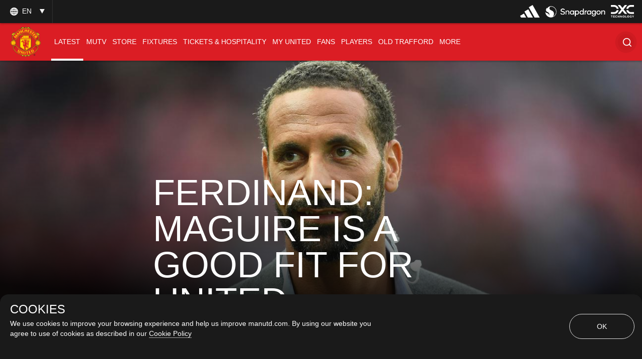

--- FILE ---
content_type: text/html; charset=utf-8
request_url: https://www.google.com/recaptcha/api2/aframe
body_size: -85
content:
<!DOCTYPE HTML><html><head><meta http-equiv="content-type" content="text/html; charset=UTF-8"></head><body><script nonce="GZtI66kGR406EpHdDANqbw">/** Anti-fraud and anti-abuse applications only. See google.com/recaptcha */ try{var clients={'sodar':'https://pagead2.googlesyndication.com/pagead/sodar?'};window.addEventListener("message",function(a){try{if(a.source===window.parent){var b=JSON.parse(a.data);var c=clients[b['id']];if(c){var d=document.createElement('img');d.src=c+b['params']+'&rc='+(localStorage.getItem("rc::a")?sessionStorage.getItem("rc::b"):"");window.document.body.appendChild(d);sessionStorage.setItem("rc::e",parseInt(sessionStorage.getItem("rc::e")||0)+1);localStorage.setItem("rc::h",'1769284998751');}}}catch(b){}});window.parent.postMessage("_grecaptcha_ready", "*");}catch(b){}</script></body></html>